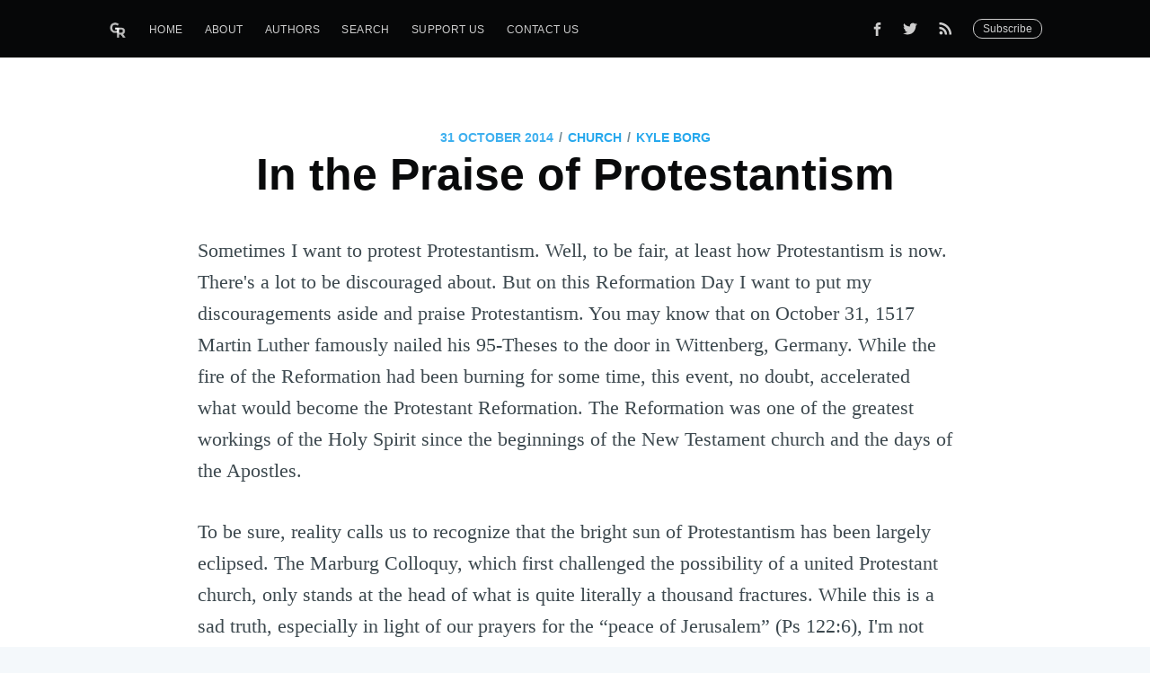

--- FILE ---
content_type: text/html; charset=utf-8
request_url: https://gentlereformation.com/2014/10/31/in-the-praise-of-protestantism/
body_size: 8149
content:
<!DOCTYPE html>
<html>
<head>

    <meta charset="utf-8" />
    <meta http-equiv="X-UA-Compatible" content="IE=edge" />

    <title>In the Praise of Protestantism</title>
    <meta name="HandheldFriendly" content="True" />
    <meta name="viewport" content="width=device-width, initial-scale=1.0" />

    <link rel="stylesheet" type="text/css" href="https://gentlereformation.com/assets/built/screen.css?v=1c9098e45e" />

    <link rel="icon" href="https://gentlereformation.com/content/images/size/w256h256/2018/02/Screen-Shot-2018-02-26-at-9.37.54-PM.png" type="image/png">
    <link rel="canonical" href="https://gentlereformation.com/2014/10/31/in-the-praise-of-protestantism/">
    <meta name="referrer" content="no-referrer-when-downgrade">
    
    <meta property="og:site_name" content="Gentle Reformation">
    <meta property="og:type" content="article">
    <meta property="og:title" content="In the Praise of Protestantism">
    <meta property="og:description" content="Sometimes I want to protest Protestantism. Well, to be fair, at least how
Protestantism is now. There&#x27;s a lot to be discouraged about. But on this
Reformation Day I want to put my discouragements aside and praise Protestantism.
You may know that on October 31, 1517 Martin Luther famously nailed">
    <meta property="og:url" content="https://gentlereformation.com/2014/10/31/in-the-praise-of-protestantism/">
    <meta property="og:image" content="https://gentlereformation.com/content/images/2018/02/floccinaucinihilipilification.jpg">
    <meta property="article:published_time" content="2014-10-31T13:00:44.000Z">
    <meta property="article:modified_time" content="2014-10-31T17:00:44.000Z">
    <meta property="article:tag" content="Church">
    <meta property="article:tag" content="Postmodernism">
    <meta property="article:tag" content="Scripture">
    
    <meta property="article:publisher" content="https://www.facebook.com/genref">
    <meta property="article:author" content="https://www.facebook.com/borgkyle">
    <meta name="twitter:card" content="summary_large_image">
    <meta name="twitter:title" content="In the Praise of Protestantism">
    <meta name="twitter:description" content="Sometimes I want to protest Protestantism. Well, to be fair, at least how
Protestantism is now. There&#x27;s a lot to be discouraged about. But on this
Reformation Day I want to put my discouragements aside and praise Protestantism.
You may know that on October 31, 1517 Martin Luther famously nailed">
    <meta name="twitter:url" content="https://gentlereformation.com/2014/10/31/in-the-praise-of-protestantism/">
    <meta name="twitter:image" content="https://gentlereformation.com/content/images/2018/02/floccinaucinihilipilification.jpg">
    <meta name="twitter:label1" content="Written by">
    <meta name="twitter:data1" content="Kyle Borg">
    <meta name="twitter:label2" content="Filed under">
    <meta name="twitter:data2" content="Church, Postmodernism, Scripture">
    <meta name="twitter:site" content="@GenReformation">
    <meta property="og:image:width" content="1024">
    <meta property="og:image:height" content="579">
    
    <script type="application/ld+json">
{
    "@context": "https://schema.org",
    "@type": "Article",
    "publisher": {
        "@type": "Organization",
        "name": "Gentle Reformation",
        "url": "https://gentlereformation.com/",
        "logo": {
            "@type": "ImageObject",
            "url": "https://gentlereformation.com/content/images/2018/03/gr_5-2.png"
        }
    },
    "author": {
        "@type": "Person",
        "name": "Kyle Borg",
        "image": {
            "@type": "ImageObject",
            "url": "https://gentlereformation.com/content/images/2018/10/26001238_10101684245276495_2268411516232508465_n.jpg",
            "width": 896,
            "height": 960
        },
        "url": "https://gentlereformation.com/author/kyle/",
        "sameAs": [
            "http://www.winchesterrp.com",
            "https://www.facebook.com/borgkyle"
        ]
    },
    "headline": "In the Praise of Protestantism",
    "url": "https://gentlereformation.com/2014/10/31/in-the-praise-of-protestantism/",
    "datePublished": "2014-10-31T13:00:44.000Z",
    "dateModified": "2014-10-31T17:00:44.000Z",
    "keywords": "Church, Postmodernism, Scripture",
    "description": "Sometimes I want to protest Protestantism. Well, to be fair, at least how\nProtestantism is now. There&#x27;s a lot to be discouraged about. But on this\nReformation Day I want to put my discouragements aside and praise Protestantism.\nYou may know that on October 31, 1517 Martin Luther famously nailed his\n95-Theses to the door in Wittenberg, Germany. While the fire of the Reformation\nhad been burning for some time, this event, no doubt, accelerated what would\nbecome the Protestant Reformation. The Refo",
    "mainEntityOfPage": "https://gentlereformation.com/2014/10/31/in-the-praise-of-protestantism/"
}
    </script>

    <meta name="generator" content="Ghost 6.12">
    <link rel="alternate" type="application/rss+xml" title="Gentle Reformation" href="https://gentlereformation.com/rss/">
    <script defer src="https://cdn.jsdelivr.net/ghost/portal@~2.56/umd/portal.min.js" data-i18n="true" data-ghost="https://gentlereformation.com/" data-key="2133f3c49f13c4d1417ec18527" data-api="https://gentlereformation.ghost.io/ghost/api/content/" data-locale="en" crossorigin="anonymous"></script><style id="gh-members-styles">.gh-post-upgrade-cta-content,
.gh-post-upgrade-cta {
    display: flex;
    flex-direction: column;
    align-items: center;
    font-family: -apple-system, BlinkMacSystemFont, 'Segoe UI', Roboto, Oxygen, Ubuntu, Cantarell, 'Open Sans', 'Helvetica Neue', sans-serif;
    text-align: center;
    width: 100%;
    color: #ffffff;
    font-size: 16px;
}

.gh-post-upgrade-cta-content {
    border-radius: 8px;
    padding: 40px 4vw;
}

.gh-post-upgrade-cta h2 {
    color: #ffffff;
    font-size: 28px;
    letter-spacing: -0.2px;
    margin: 0;
    padding: 0;
}

.gh-post-upgrade-cta p {
    margin: 20px 0 0;
    padding: 0;
}

.gh-post-upgrade-cta small {
    font-size: 16px;
    letter-spacing: -0.2px;
}

.gh-post-upgrade-cta a {
    color: #ffffff;
    cursor: pointer;
    font-weight: 500;
    box-shadow: none;
    text-decoration: underline;
}

.gh-post-upgrade-cta a:hover {
    color: #ffffff;
    opacity: 0.8;
    box-shadow: none;
    text-decoration: underline;
}

.gh-post-upgrade-cta a.gh-btn {
    display: block;
    background: #ffffff;
    text-decoration: none;
    margin: 28px 0 0;
    padding: 8px 18px;
    border-radius: 4px;
    font-size: 16px;
    font-weight: 600;
}

.gh-post-upgrade-cta a.gh-btn:hover {
    opacity: 0.92;
}</style>
    <script defer src="https://cdn.jsdelivr.net/ghost/sodo-search@~1.8/umd/sodo-search.min.js" data-key="2133f3c49f13c4d1417ec18527" data-styles="https://cdn.jsdelivr.net/ghost/sodo-search@~1.8/umd/main.css" data-sodo-search="https://gentlereformation.ghost.io/" data-locale="en" crossorigin="anonymous"></script>
    
    <link href="https://gentlereformation.com/webmentions/receive/" rel="webmention">
    <script defer src="/public/cards.min.js?v=1c9098e45e"></script>
    <link rel="stylesheet" type="text/css" href="/public/cards.min.css?v=1c9098e45e">
    <script defer src="/public/member-attribution.min.js?v=1c9098e45e"></script>
    <script defer src="/public/ghost-stats.min.js?v=1c9098e45e" data-stringify-payload="false" data-datasource="analytics_events" data-storage="localStorage" data-host="https://gentlereformation.com/.ghost/analytics/api/v1/page_hit"  tb_site_uuid="482092c4-6c8b-4a22-837c-abb074eaabc8" tb_post_uuid="b4154f93-a018-43ba-a49a-13acefa2823d" tb_post_type="post" tb_member_uuid="undefined" tb_member_status="undefined"></script><style>:root {--ghost-accent-color: #15171A;}</style>
    <!-- Global site tag (gtag.js) - Google Analytics -->
<script async src="https://www.googletagmanager.com/gtag/js?id=UA-115059033-1"></script>
<script>
  window.dataLayer = window.dataLayer || [];
  function gtag(){dataLayer.push(arguments);}
  gtag('js', new Date());

  gtag('config', 'UA-115059033-1');
</script>

<script type="text/javascript" src="https://cdnjs.cloudflare.com/ajax/libs/jquery/3.3.1/jquery.min.js"></script>

<script type="text/javascript">
  $(document).ready(function(){
    $('a[href^="http://"], a[href^="https://"]').not('a[href*=gentlereformation\\.com]').attr('target','_blank');
  });
</script>

<div id="fb-root"></div>
<script>(function(d, s, id) {
  var js, fjs = d.getElementsByTagName(s)[0];
  if (d.getElementById(id)) return;
  js = d.createElement(s); js.id = id;
  js.src = 'https://connect.facebook.net/en_US/sdk.js#xfbml=1&version=v3.2&appId=20864306152&autoLogAppEvents=1';
  fjs.parentNode.insertBefore(js, fjs);
}(document, 'script', 'facebook-jssdk'));</script>

<meta property="fb:app_id" content="20864306152" />
<meta property="fb:pages" content="124785824275330" />

<script>
  var ghosthunter_key = '4988097ab12ee70a74a4eabdcc';
  var ghost_root_url = "/ghost/api/v2"
</script>
<script type="text/javascript" src="https://unpkg.com/@tryghost/content-api@1.3.7/umd/content-api.min.js"></script>
<!--<script src="https://cdn.jsdelivr.net/npm/ghost-search@1.0.1/dist/ghost-search.min.js"></script>-->
<!--<script src="https://cdn.jsdelivr.net/npm/ghost-search@1.0.1/dist/ghost-search.js"></script>-->

<script type="text/javascript">
function googleTranslateElementInit() {
  new google.translate.TranslateElement({pageLanguage: 'en', layout: google.translate.TranslateElement.InlineLayout.SIMPLE, autoDisplay: false}, 'google_translate_element');
}
</script>

<script type="text/javascript" src="//translate.google.com/translate_a/element.js?cb=googleTranslateElementInit"></script>
<div id="google_translate_element"></div>

<style>
#google_translate_element {
    position: fixed;
    top: 0;
    right: 5px;
    z-index: 1000;
}
.goog-te-gadget-icon {
    display: none;
}
</style>

    <script type="text/javascript" src="https://code.jquery.com/jquery-1.9.1.min.js"></script>

</head>
<body class="post-template tag-church tag-postmodernism tag-scripture">

    <div class="site-wrapper">

        

<header class="site-header outer">
    <div class="inner">
        <nav class="site-nav">
    <div class="site-nav-left">
                <a class="site-nav-logo" href="https://gentlereformation.com"><img src="https://gentlereformation.com/content/images/2018/03/gr_5-2.png" alt="Gentle Reformation" /></a>
            <ul class="nav">
    <li class="nav-home"><a href="https://gentlereformation.com/">Home</a></li>
    <li class="nav-about"><a href="https://gentlereformation.com/about/">About</a></li>
    <li class="nav-authors"><a href="https://gentlereformation.com/authors/">Authors</a></li>
    <li class="nav-search"><a href="https://gentlereformation.com/search/">Search</a></li>
    <li class="nav-support-us"><a href="https://patreon.com/3gt">Support Us</a></li>
    <li class="nav-contact-us"><a href="https://gentlereformation.com/contact-us/">Contact Us</a></li>
</ul>

    </div>
    <div class="site-nav-right">
        <div class="social-links">
                <a class="social-link social-link-fb" href="https://www.facebook.com/genref" target="_blank" rel="noopener"><svg xmlns="http://www.w3.org/2000/svg" viewBox="0 0 32 32"><path d="M19 6h5V0h-5c-3.86 0-7 3.14-7 7v3H8v6h4v16h6V16h5l1-6h-6V7c0-.542.458-1 1-1z"/></svg>
</a>
                <a class="social-link social-link-tw" href="https://x.com/GenReformation" target="_blank" rel="noopener"><svg xmlns="http://www.w3.org/2000/svg" viewBox="0 0 32 32"><path d="M30.063 7.313c-.813 1.125-1.75 2.125-2.875 2.938v.75c0 1.563-.188 3.125-.688 4.625a15.088 15.088 0 0 1-2.063 4.438c-.875 1.438-2 2.688-3.25 3.813a15.015 15.015 0 0 1-4.625 2.563c-1.813.688-3.75 1-5.75 1-3.25 0-6.188-.875-8.875-2.625.438.063.875.125 1.375.125 2.688 0 5.063-.875 7.188-2.5-1.25 0-2.375-.375-3.375-1.125s-1.688-1.688-2.063-2.875c.438.063.813.125 1.125.125.5 0 1-.063 1.5-.25-1.313-.25-2.438-.938-3.313-1.938a5.673 5.673 0 0 1-1.313-3.688v-.063c.813.438 1.688.688 2.625.688a5.228 5.228 0 0 1-1.875-2c-.5-.875-.688-1.813-.688-2.75 0-1.063.25-2.063.75-2.938 1.438 1.75 3.188 3.188 5.25 4.25s4.313 1.688 6.688 1.813a5.579 5.579 0 0 1 1.5-5.438c1.125-1.125 2.5-1.688 4.125-1.688s3.063.625 4.188 1.813a11.48 11.48 0 0 0 3.688-1.375c-.438 1.375-1.313 2.438-2.563 3.188 1.125-.125 2.188-.438 3.313-.875z"/></svg>
</a>
            <a class="social-link rss-button" href="https://feedly.com/i/subscription/feed/https://gentlereformation.com/rss/" target="_blank" rel="noopener"><svg xmlns="http://www.w3.org/2000/svg" viewBox="0 0 24 24"><circle cx="6.18" cy="17.82" r="2.18"/><path d="M4 4.44v2.83c7.03 0 12.73 5.7 12.73 12.73h2.83c0-8.59-6.97-15.56-15.56-15.56zm0 5.66v2.83c3.9 0 7.07 3.17 7.07 7.07h2.83c0-5.47-4.43-9.9-9.9-9.9z"/></svg>
</a>
        </div>
        <a class="subscribe-button" href="http://eepurl.com/gqg71T">Subscribe</a>
    </div>
</nav>
    </div>
</header>


<main id="site-main" class="site-main outer" role="main">
    <div class="inner">

        <article class="post-full post tag-church tag-postmodernism tag-scripture no-image no-image">

            <header class="post-full-header">
                <section class="post-full-meta">
                    <time class="post-full-meta-date" datetime="2014-10-31">31 October 2014</time>
                        <span class="date-divider">/</span> <a href="/tag/church/">Church</a>
                    <span class="date-divider">/</span>
                        <a href="/author/kyle/">Kyle Borg</a>
                </section>
                <h1 class="post-full-title">In the Praise of Protestantism</h1>
            </header>


            <section class="post-full-content">
                <!--kg-card-begin: markdown--><p>Sometimes I want to protest Protestantism. Well, to be fair, at least how Protestantism is now. There's a lot to be discouraged about. But on this Reformation Day I want to put my discouragements aside and praise Protestantism. You may know that on October 31, 1517 Martin Luther famously nailed his 95-Theses to the door in Wittenberg, Germany. While the fire of the Reformation had been burning for some time, this event, no doubt, accelerated what would become the Protestant Reformation. The Reformation was one of the greatest workings of the Holy Spirit since the beginnings of the New Testament church and the days of the Apostles.</p>
<p>To be sure, reality calls us to recognize that the bright sun of Protestantism has been largely eclipsed. The Marburg Colloquy, which first challenged the possibility of a united Protestant church, only stands at the head of what is quite literally a thousand fractures. While this is a sad truth, especially in light of our prayers for the “peace of Jerusalem” (Ps 122:6), I'm not naïve enough to think that the unity for which Jesus prayed when he said, “that they may be one, even as we are one” (Jn 17:11), is achievable on this side of eternity. Now we must suffer to be of many different convictions, “But when his time is come,” as John Wesley once wrote to George Whitefield, “God will do what man cannot, namely, make us both of one mind.” May the Lord hasten that day!</p>
<p>Nevertheless, sometimes those divisions are necessary for the purity of truth, and for the honor and glory of Jesus Christ. Such was the Protestant Reformation. And its foundation, Protestantism sought to brought children of spiritual bondage out of captivity from the tyranny and corruption of a self-proclaimed infallible authority, into the true and glorious liberty of the children of God. With a reclamation of the biblical gospel which is “the power of God for salvation to everyone who believes” (Rom 1:16), Protestantism was a movement that set captives free. And that is definitely something worth praising, _not _protesting!</p>
<p>But I hope that Protestants will do more than praise the past. In a day when Christianity is eroding into the ocean of culture; when the gospel of Jesus Christ is being compromised, when the authority and sufficiency of the Bible is assailed, when the church has been replaced by a militant individualism—in a day when people are going _en masse _to their eternal destruction, we need the courage, as David Wells <a href="http://www.wtsbooks.com/the-courage-to-be-protestant-david-wells-9780802840073?utm_source=kborg&utm_medium=blogpartners">reminded us</a>, to be Protestant. Blame my eschatology, but I'm pessimistic this will happen. Still, all things are possible with God—<em>may his kingdom come and his will be done.</em> Happy Reformation Day!</p>
<p><img src="http://upload.wikimedia.org/wikipedia/commons/a/ab/ReformationsdenkmalGenf1.jpg" alt="" loading="lazy"></p>
<!--kg-card-end: markdown-->
            </section>


            <footer class="post-full-footer">

                <section class="author-card">
                        <img class="author-profile-image" src="https://gentlereformation.com/content/images/2018/10/26001238_10101684245276495_2268411516232508465_n.jpg" alt="Kyle Borg" />
                    <section class="author-card-content">
                        <h4 class="author-card-name"><a href="/author/kyle/">Kyle Borg</a></h4>
                            <p>Husband of one. Father of six. Pastor of more. Rural enthusiast.</p>
                    </section>
                </section>
                <div class="post-full-footer-right">
                    <a class="author-card-button" href="/author/kyle/">Read More</a>
                </div>

            </footer>

            <section class="post-full-comments">
                <div class="fb-comments" data-href="https://gentlereformation.com/2014/10/31/in-the-praise-of-protestantism/" data-numposts="10"></div>
            </section>

        </article>

    </div>
</main>

<aside class="read-next outer">
    <div class="inner">
        <div class="read-next-feed">
                <article class="read-next-card"
                            style="background-image: url(https://gentlereformation.com/content/images/2018/02/floccinaucinihilipilification.jpg)"
                >
                    <header class="read-next-card-header">
                        <small class="read-next-card-header-sitetitle">&mdash; Gentle Reformation &mdash;</small>
                        <h3 class="read-next-card-header-title"><a href="/tag/church/">Church</a></h3>
                    </header>
                    <div class="read-next-divider"><svg xmlns="http://www.w3.org/2000/svg" viewBox="0 0 24 24"><path d="M13 14.5s2 3 5 3 5.5-2.463 5.5-5.5S21 6.5 18 6.5c-5 0-7 11-12 11C2.962 17.5.5 15.037.5 12S3 6.5 6 6.5s4.5 3.5 4.5 3.5"/></svg>
</div>
                    <div class="read-next-card-content">
                        <ul>
                            <li><a href="/2024/11/13/under-one-crown/">Under One Crown: The Church, the State, and Christ’s Mediatorial Rule</a></li>
                            <li><a href="/2024/05/14/the-local-church-is-critical-for-your-faith/">The Local Church Is Critical For Your Faith</a></li>
                            <li><a href="/2024/02/20/britains-loneliest-sheep/">Britain&#x27;s Loneliest Sheep</a></li>
                        </ul>
                    </div>
                    <footer class="read-next-card-footer">
                        <a href="/tag/church/">See all 46 posts →</a>
                    </footer>
                </article>

                <article class="post-card post tag-martin-luther tag-reformation no-image no-image">
    <div class="post-card-content">
        <a class="post-card-content-link" href="/2014/11/01/weekend-quote-luther-on-the-words-reformation-power/">
            <header class="post-card-header">
                    <span class="post-card-tags">Martin Luther</span>
                <h2 class="post-card-title">Weekend Quote: Luther on the Word&#x27;s Reformation Power</h2>
                <h5 class="post-card-date">November 01, 2014</h3>
            </header>
            <section class="post-card-excerpt">
                <p>From Martin Luther’s Works, Vol. 51, 77:





I opposed indulgences and all the papists, but never with force. I simply taught, preached, and wrote God’s Word; otherwise I did nothing. And</p>
            </section>
        </a>
        <footer class="post-card-meta">
                <img class="author-profile-image" src="https://gentlereformation.com/content/images/2018/03/BJY.PNG" alt="Barry York" />
            <span class="post-card-author">Barry York</span>
        </footer>
    </div>
</article>

                <article class="post-card post tag-halloween tag-john-calvin tag-john-knox tag-john-knox-500 tag-justin-taylor tag-martin-luther tag-reformation-day tag-reformation-heritage-books tag-robert-rothwell no-image no-image">
    <div class="post-card-content">
        <a class="post-card-content-link" href="/2014/10/31/browse-worthy-reformation-day/">
            <header class="post-card-header">
                    <span class="post-card-tags">Halloween</span>
                <h2 class="post-card-title">Browse Worthy: Reformation Day</h2>
                <h5 class="post-card-date">October 31, 2014</h3>
            </header>
            <section class="post-card-excerpt">
                <p>As today marks 497 years since Luther nailed his 95 theses to the Wittenburg
Chapel door, why not take a few minutes to reflect on God&#39;s use of that wondrous
act</p>
            </section>
        </a>
        <footer class="post-card-meta">
                <img class="author-profile-image" src="https://gentlereformation.com/content/images/2018/03/BJY.PNG" alt="Barry York" />
            <span class="post-card-author">Barry York</span>
        </footer>
    </div>
</article>

        </div>
    </div>
</aside>

<div class="floating-header">
    <div class="floating-header-logo">
        <a href="https://gentlereformation.com">
                <img src="https://gentlereformation.com/content/images/2018/02/Screen-Shot-2018-02-26-at-9.37.54-PM.png" alt="Gentle Reformation icon" />
            <span>Gentle Reformation</span>
        </a>
    </div>
    <span class="floating-header-divider">&mdash;</span>
    <div class="floating-header-title">In the Praise of Protestantism</div>
    <div class="floating-header-share">
        <div class="floating-header-share-label">Share this <svg xmlns="http://www.w3.org/2000/svg" viewBox="0 0 24 24">
    <path d="M7.5 15.5V4a1.5 1.5 0 1 1 3 0v4.5h2a1 1 0 0 1 1 1h2a1 1 0 0 1 1 1H18a1.5 1.5 0 0 1 1.5 1.5v3.099c0 .929-.13 1.854-.385 2.748L17.5 23.5h-9c-1.5-2-5.417-8.673-5.417-8.673a1.2 1.2 0 0 1 1.76-1.605L7.5 15.5zm6-6v2m-3-3.5v3.5m6-1v2"/>
</svg>
</div>
        <a class="floating-header-share-tw" href="https://twitter.com/share?text=In%20the%20Praise%20of%20Protestantism&amp;url=https://gentlereformation.com/2014/10/31/in-the-praise-of-protestantism/"
            onclick="window.open(this.href, 'share-twitter', 'width=550,height=235');return false;">
            <svg xmlns="http://www.w3.org/2000/svg" viewBox="0 0 32 32"><path d="M30.063 7.313c-.813 1.125-1.75 2.125-2.875 2.938v.75c0 1.563-.188 3.125-.688 4.625a15.088 15.088 0 0 1-2.063 4.438c-.875 1.438-2 2.688-3.25 3.813a15.015 15.015 0 0 1-4.625 2.563c-1.813.688-3.75 1-5.75 1-3.25 0-6.188-.875-8.875-2.625.438.063.875.125 1.375.125 2.688 0 5.063-.875 7.188-2.5-1.25 0-2.375-.375-3.375-1.125s-1.688-1.688-2.063-2.875c.438.063.813.125 1.125.125.5 0 1-.063 1.5-.25-1.313-.25-2.438-.938-3.313-1.938a5.673 5.673 0 0 1-1.313-3.688v-.063c.813.438 1.688.688 2.625.688a5.228 5.228 0 0 1-1.875-2c-.5-.875-.688-1.813-.688-2.75 0-1.063.25-2.063.75-2.938 1.438 1.75 3.188 3.188 5.25 4.25s4.313 1.688 6.688 1.813a5.579 5.579 0 0 1 1.5-5.438c1.125-1.125 2.5-1.688 4.125-1.688s3.063.625 4.188 1.813a11.48 11.48 0 0 0 3.688-1.375c-.438 1.375-1.313 2.438-2.563 3.188 1.125-.125 2.188-.438 3.313-.875z"/></svg>
        </a>
        <a class="floating-header-share-fb" href="https://www.facebook.com/sharer/sharer.php?u=https://gentlereformation.com/2014/10/31/in-the-praise-of-protestantism/"
            onclick="window.open(this.href, 'share-facebook','width=580,height=296');return false;">
            <svg xmlns="http://www.w3.org/2000/svg" viewBox="0 0 32 32"><path d="M19 6h5V0h-5c-3.86 0-7 3.14-7 7v3H8v6h4v16h6V16h5l1-6h-6V7c0-.542.458-1 1-1z"/></svg>
        </a>
    </div>
    <progress class="progress" value="0">
        <div class="progress-container">
            <span class="progress-bar"></span>
        </div>
    </progress>
</div>




        <footer class="site-footer outer">
            <div class="site-footer-content inner">
                <section class="copyright"><a href="https://gentlereformation.com">Gentle Reformation</a> &copy; 2026</section>
                <nav class="site-footer-nav">
                    <a href="https://gentlereformation.com">Latest Posts</a>
                    <a href="https://www.facebook.com/genref" target="_blank" rel="noopener">Facebook</a>
                    <a href="https://x.com/GenReformation" target="_blank" rel="noopener">Twitter</a>
                    <a href="https://ghost.org" target="_blank" rel="noopener">Ghost</a>
                </nav>
            </div>
        </footer>

    </div>


    <script type="text/javascript" src="https://gentlereformation.com/assets/js/typeahead.bundle.min.js?v=1c9098e45e"></script>
    <script type="text/javascript" src="https://gentlereformation.com/assets/js/typeahead.jquery.min.js?v=1c9098e45e"></script>
    <script type="text/javascript" src="https://gentlereformation.com/assets/js/jquery.fitvids.js?v=1c9098e45e"></script>

    <script>
        var images = document.querySelectorAll('.kg-gallery-image img');
        images.forEach(function (image) {
            var container = image.closest('.kg-gallery-image');
            var width = image.attributes.width.value;
            var height = image.attributes.height.value;
            var ratio = width / height;
            container.style.flex = ratio + ' 1 0%';
        })
    </script>
    <script>

// NOTE: Scroll performance is poor in Safari
// - this appears to be due to the events firing much more slowly in Safari.
//   Dropping the scroll event and using only a raf loop results in smoother
//   scrolling but continuous processing even when not scrolling
$(document).ready(function () {
    // Start fitVids
    var $postContent = $(".post-full-content");
    $postContent.fitVids();
    // End fitVids

    var progressBar = document.querySelector('progress');
    var header = document.querySelector('.floating-header');
    var title = document.querySelector('.post-full-title');

    var lastScrollY = window.scrollY;
    var lastWindowHeight = window.innerHeight;
    var lastDocumentHeight = $(document).height();
    var ticking = false;

    function onScroll() {
        lastScrollY = window.scrollY;
        requestTick();
    }

    function onResize() {
        lastWindowHeight = window.innerHeight;
        lastDocumentHeight = $(document).height();
        requestTick();
    }

    function requestTick() {
        if (!ticking) {
            requestAnimationFrame(update);
        }
        ticking = true;
    }

    function update() {
        var trigger = title.getBoundingClientRect().top + window.scrollY;
        var triggerOffset = title.offsetHeight + 35;
        var progressMax = lastDocumentHeight - lastWindowHeight;

        // show/hide floating header
        if (lastScrollY >= trigger + triggerOffset) {
            header.classList.add('floating-active');
        } else {
            header.classList.remove('floating-active');
        }

        progressBar.setAttribute('max', progressMax);
        progressBar.setAttribute('value', lastScrollY);

        ticking = false;
    }

    window.addEventListener('scroll', onScroll, {passive: true});
    window.addEventListener('resize', onResize, false);

    update();
});
</script>


    <style>
  .fb-comments, #fb-root {
    display: none !important;
  }
</style>

</body>
</html>
